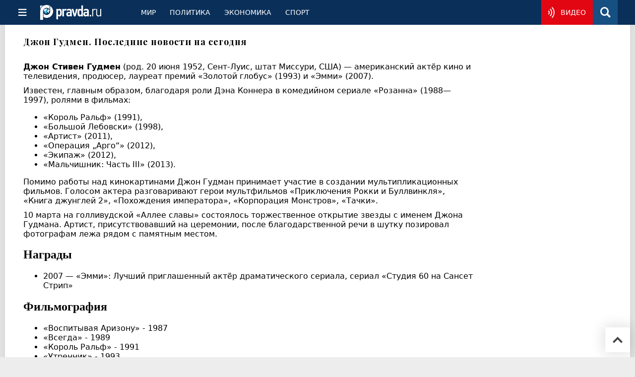

--- FILE ---
content_type: text/html
request_url: https://www.pravda.ru/tags/dzhon-gudman/
body_size: 15945
content:
<!DOCTYPE html>
<html lang="ru" class="no-js" prefix="og: https://ogp.me/ns# fb: https://ogp.me/ns/fb# article: https://ogp.me/ns/article# profile: https://ogp.me/ns/profile# video: https://ogp.me/ns/video#">
    <head>
        <meta charset="utf-8">
        <meta name="viewport" content="width=device-width, initial-scale=1">
        <meta name="theme-color" content="#0a305a">
        <meta http-equiv="X-UA-Compatible" content="IE=edge">
        <meta name="msvalidate.01" content="13A7C501677A3DFC5E4A9747C802BFD9">
        <meta name="verify-v1" content="wFXlfD8ory0rg75F2j4lTejg4irxSLwX500ilHKJwlY=">
        <meta name="pmail-verification" content="f782bbafa506f1851028f28c1987e76b">
        <meta name="yandex-verification" content="7367d7d828b17c1c">
        <meta name="y_key" content="0594f1f446fc2d3d">
        <meta name="google-site-verification" content="googled52d3af475e970bc">
                    <meta name="robots" content="max-image-preview:large">
                <meta name="HandheldFriendly" content="true">
        <meta name="MobileOptimized" content="width">
                        <meta name="p:domain_verify" content="994f40be6235d4ac25637a1b4455c522">
                <link rel="alternate" type="application/rss+xml" title="Аналитика и новости Правда.ру"
      href="https://www.pravda.ru/export.xml"/>
                <link rel="alternate" href="https://www.pravda.ru/" hreflang="x-default">
        <link rel="alternate" href="https://www.pravda.ru/" hreflang="ru-ru">
        <link rel="alternate" href="https://english.pravda.ru" hreflang="en-us">
        <link rel="alternate" href="https://deutsch.pravda.ru/" hreflang="de-de">
        <link rel="alternate" href="https://port.pravda.ru" hreflang="pt-br">
        <link rel="alternate" href="https://france.pravda.ru" hreflang="fr-fr">
        <link rel="alternate" href="https://es.pravda.ru/" hreflang="es-es">
                <title>Джон Гудмен. Последние новости на сегодня</title>
                        <link rel="canonical" href="https://www.pravda.ru/tags/dzhon-gudman/">
                                <link rel="image_src" href="https://img.pravda.ru/preview/tags/7/3/7/59737_b.jpeg">
                                <meta name="twitter:site" content="@PravdaRu">
                                <meta name="twitter:creator" content="@PravdaRu">
                                <meta name="title" content="Джон Гудмен. Последние новости на сегодня">
                                <meta name="twitter:title" content="Джон Гудмен. Последние новости на сегодня">
                                <meta name="description" content="Джон Стивен Гудмен  — американский актёр кино и телевидения, продюсер, лауреат премий «Золотой глобус» (1993) и «Эмми» (2007).">
                                <meta name="twitter:description" content="Джон Стивен Гудмен  — американский актёр кино и телевидения, продюсер, лауреат премий «Золотой глобус» (1993) и «Эмми» (2007).">
                                <meta name="image_src" content="https://img.pravda.ru/preview/tags/7/3/7/59737_b.jpeg">
                                <meta name="twitter:image" content="https://img.pravda.ru/preview/tags/7/3/7/59737_b.jpeg">
                                <meta property="fb:app_id" content="218074068257314">
                                <meta property="og:site_name" content="Правда.Ру">
                                <meta property="fb:pages" content="1098265950253633,1681323735456183,108088759217229,1027076390673903,107581676342178,715318548633973,608023116045038,150939555488155,241186509901393,272899953559024,203377376374367,10150101036770125,512182562464920,332370149471">
                                <meta property="og:title" content="Джон Гудмен. Последние новости на сегодня">
                                <meta property="og:description" content="Джон Стивен Гудмен  — американский актёр кино и телевидения, продюсер, лауреат премий «Золотой глобус» (1993) и «Эмми» (2007).">
                                <meta property="og:url" content="https://www.pravda.ru/tags/dzhon-gudman/">
                                <meta property="og:image" content="https://img.pravda.ru/preview/tags/7/3/7/59737_b.jpeg">
                                <meta property="og:type" content="article">
                
        <link rel="shortcut icon" href="https://www.pravda.ru/favicon.ico">
        <link rel="apple-touch-icon" href="https://www.pravda.ru/pix/apple-touch-icon.png">
        
    <link rel="stylesheet" href="https://cdn.newsteam-hub.ru/pravda/css/new/000_reset.min.css" type="text/css">
    <link rel="stylesheet" href="https://cdn.newsteam-hub.ru/pravda/css/new/002_menu.min.css" type="text/css">
<link rel="preload" href="https://www.pravda.ru/css/new/004_global.min.css" as="style" onload="this.onload=null;this.rel='stylesheet'"><link rel="preload" href="https://www.pravda.ru/css/new/001_fonts.min.css" as="style" onload="this.onload=null;this.rel='stylesheet'"><link rel="preload" href="https://www.pravda.ru/css/new/000_icons.min.css" as="style" onload="this.onload=null;this.rel='stylesheet'"><link rel="preload" href="https://www.pravda.ru/css/new/004_index.min.css" as="style" onload="this.onload=null;this.rel='stylesheet'"><noscript>
                    <link rel="stylesheet" href="https://www.pravda.ru/css/new/004_global.min.css">
                    <link rel="stylesheet" href="https://www.pravda.ru/css/new/001_fonts.min.css">
                    <link rel="stylesheet" href="https://www.pravda.ru/css/new/000_icons.min.css">
                    <link rel="stylesheet" href="https://www.pravda.ru/css/new/004_index.min.css">
    </noscript>        		<!--noindex-->
    <!-- sf#396 -->
    <link rel="dns-prefetch" href="//fonts.googleapis.com">
<link rel="dns-prefetch" href="//fonts.gstatic.com">
<link rel="dns-prefetch" href="//img.pravda.ru">

<link rel="preconnect" href="https://fonts.googleapis.com">
<link rel="preconnect" href="https://fonts.gstatic.com" crossorigin>
<link rel="preconnect" href="https://img.pravda.ru">

<link rel="preload" href="/fonts/PlayfairDisplay-Bold.woff2" as="font" type="font/woff2" crossorigin>
<link rel="preload" href="/fonts/pravdaru-icons.woff" as="font" type="font/woff" crossorigin>
<link rel="modulepreload" href="https://cdn.newsteam-hub.ru/pravda/js/modules/base.min.js">
<link rel="modulepreload" href="https://cdn.newsteam-hub.ru/pravda/js/modules/utils.min.js">
<link rel="modulepreload" href="https://cdn.newsteam-hub.ru/pravda/js/003_main.min.js">

<script async src='https://yandex.ru/ads/system/header-bidding.js'></script>
<script>
var adfoxBiddersMap = {
  "betweenDigital": "3001501",
  "otm": "2972230",
  "Gnezdo": "3001632",
  "myTarget": "3001621",
  "buzzoola": "3268079",
  "adriver": "3283630"
};

var adUnits = [
  {
    "code": "https://yandex.ru/ads/adfox/164130/getCode?p1=dlqgr&p2=hiuy",
    "codeType": "instream",
    "bids": [
      {
        "bidder": "betweenDigital",
        "params": {
          "placementId": "4875832"
        },
        "adBreakTypes": [
          "preroll"
        ]
      },
      {
        "bidder": "buzzoola",
        "params": {
          "placementId": "1307824"
        },
        "adBreakTypes": [
          "preroll"
        ]
      }
    ]
  },
  {
    "code": "https://yandex.ru/ads/adfox/164130/getCode?p1=dlqja&p2=jqcw",
    "codeType": "instream",
    "bids": [
      {
        "bidder": "betweenDigital",
        "params": {
          "placementId": "4876094"
        },
        "adBreakTypes": [
          "postroll"
        ]
      }
    ]
  },
  {
    "code": "https://yandex.ru/ads/adfox/164130/getCode?p1=dlqih&p2=hiuw",
    "codeType": "instream",
    "bids": [
      {
        "bidder": "betweenDigital",
        "params": {
          "placementId": "4876095"
        },
        "adBreakTypes": [
          "midroll"
        ]
      }
    ]
  },
  {
    "code": "https://yandex.ru/ads/adfox/164130/getCode?p1=dlqlf&p2=jqcu",
    "codeType": "instream",
    "bids": [
      {
        "bidder": "betweenDigital",
        "params": {
          "placementId": "4876096"
        },
        "adBreakTypes": [
          "midroll"
        ]
      }
    ]
  },
  {
    "code": "https://yandex.ru/ads/adfox/164130/getCode?p1=dlqkm&p2=jqcu",
    "codeType": "instream",
    "bids": [
      {
        "bidder": "betweenDigital",
        "params": {
          "placementId": "4876097"
        },
        "adBreakTypes": [
          "midroll"
        ]
      }
    ]
  },
  {
    "code": "https://yandex.ru/ads/adfox/164130/getCode?p1=dlqjt&p2=jqcu",
    "codeType": "instream",
    "bids": [
      {
        "bidder": "betweenDigital",
        "params": {
          "placementId": "4876098"
        },
        "adBreakTypes": [
          "midroll"
        ]
      }
    ]
  },
  {
    "code": "https://yandex.ru/ads/adfox/164130/getCode?p1=dlqho&p2=hiux",
    "codeType": "instream",
    "bids": [
      {
        "bidder": "betweenDigital",
        "params": {
          "placementId": "4876099"
        },
        "adBreakTypes": [
          "midroll"
        ]
      }
    ]
  },
  {
    "code": "adfox_171330426036014095",
    "sizes": [
      [
        300,
        250
      ],
      [
        300,
        300
      ],
      [
        320,
        100
      ],
      [
        320,
        50
      ],
      [
        250,
        250
      ]
    ],
    "bids": [
      {
        "bidder": "otm",
        "params": {
          "placementId": "60651"
        }
      },
      {
        "bidder": "betweenDigital",
        "params": {
          "placementId": "4717287"
        }
      },
      {
        "bidder": "Gnezdo",
        "params": {
          "placementId": "369671"
        }
      },
      {
        "bidder": "myTarget",
        "params": {
          "placementId": "1352092"
        }
      },
      {
        "bidder": "buzzoola",
        "params": {
          "placementId": "1286664"
        }
      },
      {
        "bidder": "adriver",
        "params": {
          "placementId": "22:pravdaru_300x250_st_m"
        }
      }
    ]
  }
];

var userTimeout = 900;

window.YaHeaderBiddingSettings = {
   biddersMap: adfoxBiddersMap,
   adUnits: adUnits,
   timeout: userTimeout,
};

window.Ya || (window.Ya = {});
window.yaContextCb = window.yaContextCb || [];
window.Ya.adfoxCode || (window.Ya.adfoxCode = {});
window.Ya.adfoxCode.hbCallbacks || (window.Ya.adfoxCode.hbCallbacks = []);
</script>
<script src='https://yandex.ru/ads/system/context.js' async></script>

<script>
var pravdaScrollOptions = {
  "yaCounters": [11268325]
};
</script>
    <!-- end of sf#396 -->
	<!--/noindex-->
    		<!--noindex-->
    <!-- sf#466 -->
      <link rel="preconnect" href="https://img.pravda.ru" crossorigin>
  <link rel="dns-prefetch" href="//fonts.googleapis.com">
  <link rel="dns-prefetch" href="//fonts.gstatic.com">
  <link rel="preconnect" href="https://fonts.googleapis.com">
  <link rel="preconnect" href="https://fonts.gstatic.com" crossorigin>
  <link rel="preload" href="/fonts/PlayfairDisplay-Bold.woff2" as="font" type="font/woff2" crossorigin>

  <style>
    html { box-sizing: border-box; font-size: 14px; }
    *, *::before, *::after { box-sizing: inherit; }
    body { margin:0; padding:0; font-family: system-ui, -apple-system, BlinkMacSystemFont, "Segoe UI", Roboto, sans-serif; }
    header { display: flex; align-items: center; height: 50px; background: #0a305a; color: #fff; }
    h1, h2 { font-family: "Playfair Display", serif; font-weight: 700; }
  </style>

    <!-- end of sf#466 -->
	<!--/noindex-->
        </head>
    <body class="pushable">
                <script type="application/ld+json">{"@context":"https:\/\/schema.org","@type":"Person","name":"джон гудман","headline":"Джон Гудмен","url":"https:\/\/www.pravda.ru\/tags\/dzhon-gudman\/","articleBody":"Джон Стивен Гудмен (род. 20 июня 1952, Сент-Луис, штат Миссури, США) &amp;mdash; американский актёр кино и телевидения, продюсер, лауреат премий &amp;laquo;Золотой глобус&amp;raquo; (1993) и &amp;laquo;Эмми&amp;raquo; (2007).\nИзвестен, главным образом, благодаря роли Дэна Коннера в комедийном сериале &amp;laquo;Розанна&amp;raquo; (1988&amp;mdash;1997), ролями в фильмах:\n\n&amp;laquo;Король Ральф&amp;raquo; (1991),\n&amp;laquo;Большой Лебовски&amp;raquo; (1998),\n&amp;laquo;Артист&amp;raquo; (2011),\n&amp;laquo;Операция &amp;bdquo;Арго&amp;ldquo;&amp;raquo; (2012),\n&amp;laquo;Экипаж&amp;raquo; (2012),\n&amp;laquo;Мальчишник: Часть III&amp;raquo; (2013).\n\nПомимо работы над кинокартинами Джон Гудман принимает участие в создании мультипликационных фильмов. Голосом актера разговаривают герои мультфильмов &amp;laquo;Приключения Рокки и Буллвинкля&amp;raquo;, &amp;laquo;Книга джунглей 2&amp;raquo;, &amp;laquo;Похождения императора&amp;raquo;, &amp;laquo;Корпорация Монстров&amp;raquo;, &amp;laquo;Тачки&amp;raquo;.\n10 марта на голливудской &amp;laquo;Аллее славы&amp;raquo; состоялось торжественное открытие звезды с именем Джона Гудмана. Артист, присутствовавший на церемонии, после благодарственной речи в шутку позировал фотографам лежа рядом с памятным местом.\nНаграды\n\n2007&amp;nbsp;&amp;mdash; &amp;laquo;Эмми&amp;raquo;:&amp;nbsp;Лучший приглашенный актёр драматического сериала, сериал &amp;laquo;Студия 60 на Сансет Стрип&amp;raquo;\n\nФильмография\n\n&amp;laquo;Воспитывая Аризону&amp;raquo; - 1987\n&amp;laquo;Всегда&amp;raquo; - 1989\n&amp;laquo;Король Ральф&amp;raquo; - 1991\n&amp;laquo;Утренник&amp;raquo; - 1993\n&amp;laquo;Флинтстоуны&amp;raquo; - 1994\n&amp;laquo;Большой Лебовски&amp;raquo; - 1998\n&amp;laquo;Бешеные деньги&amp;raquo; - 1999\n&amp;laquo;Бар &amp;laquo;Гадкий койот&amp;raquo;&amp;raquo; - 2000\n&amp;laquo;Студия 60 на Сансет-стрип&amp;raquo; - 2006\n&amp;laquo;Шопоголик&amp;raquo; - 2009\n&amp;laquo;Иоанна &amp;mdash; женщина на папском престоле&amp;raquo; - 2009\n&amp;laquo;Артист&amp;raquo; - 2011\n&amp;laquo;Внутри Льюина Дэвиса&amp;raquo; - 2013\n&amp;laquo;Кловерфилд, 10&amp;raquo; - 2016\n&amp;laquo;Конг: Остров черепа&amp;raquo; - 2017\n","publisher":{"@context":"https:\/\/schema.org","@type":"NewsMediaOrganization","url":"https:\/\/www.pravda.ru\/","name":"Pravda.Ru","email":"home@pravda.ru","telephone":"+74996414169","sameAs":["https:\/\/ru.wikipedia.org\/wiki\/%D0%9F%D1%80%D0%B0%D0%B2%D0%B4%D0%B0.%D0%A0%D1%83","https:\/\/t.me\/pravdist","https:\/\/ok.ru\/pravdaru","https:\/\/vk.com\/pravda_ru"],"foundingDate":"1999-01-27","foundingLocation":"https:\/\/www.pravda.ru\/tags\/moskva","legalName":"ООО Техномедиа","logo":{"@type":"ImageObject","url":"https:\/\/www.pravda.ru\/pix\/logo600_60.png","width":600,"height":60},"image":"https:\/\/www.pravda.ru\/pix\/logo_512.png","address":{"@type":"PostalAddress","addressLocality":"Москва","addressRegion":"Москва","postalCode":"105066","streetAddress":"ул. Александра Лукьянова, д. 3","addressCountry":"RU"},"contactPoint":{"@type":"ContactPoint","email":"home@pravda.ru","url":"https:\/\/www.pravda.ru\/feedback.html"},"employees":"https:\/\/www.pravda.ru\/author\/","brand":"https:\/\/www.pravda.ru\/brands.html","ethicsPolicy":"https:\/\/www.pravda.ru\/ethicspolicy.html","masthead":"https:\/\/www.pravda.ru\/","missionCoveragePrioritiesPolicy":"https:\/\/www.pravda.ru\/missioncoverageprioritiespolicy.html","diversityPolicy":"https:\/\/www.pravda.ru\/diversitypolicy.html","correctionsPolicy":"https:\/\/www.pravda.ru\/correctionspolicy.html","verificationFactCheckingPolicy":"https:\/\/www.pravda.ru\/verificationfactcheckingpolicy.html","unnamedSourcesPolicy":"https:\/\/www.pravda.ru\/unnamedsourcespolicy.html","ownershipFundingInfo":"https:\/\/www.pravda.ru\/founders.html","publishingPrinciples":"https:\/\/www.pravda.ru\/principles.html"},"inLanguage":"ru-RU","description":"Джон Стивен Гудмен (род. 20 июня 1952, Сент-Луис, штат Миссури, США) &amp;mdash; американский актёр кино и телевидения, продюсер, лауреат премий &amp;laquo;Золотой глобус&amp;raquo; (1993) и &amp;laquo;Эмми&amp;raquo; (2007).\nИзвестен, главным образом, благодаря роли Дэна Коннера в комедийном сериале &amp;laquo;Розанна&amp;raquo; (1988&amp;mdash;1997), ролями в фильмах:\n\n&amp;laquo;Король Ральф&amp;raquo; (1991),\n&amp;laquo;Большой Лебовски&amp;raquo; (1998),\n&amp;laquo;Артист&amp;raquo; (2011),\n&amp;laquo;Операция &amp;bdquo;Арго&amp;ldquo;&amp;raquo; (2012),\n&amp;laquo;Экипаж&amp;raquo; (2012),\n&amp;laquo;Мальчишник: Часть III&amp;raquo; (2013).\n\nПомимо работы над кинокартинами Джон Гудман принимает участие в создании мультипликационных фильмов. Голосом актера разговаривают герои мультфильмов &amp;laquo;Приключения Рокки и Буллвинкля&amp;raquo;, &amp;laquo;Книга джунглей 2&amp;raquo;, &amp;laquo;Похождения императора&amp;raquo;, &amp;laquo;Корпорация Монстров&amp;raquo;, &amp;laquo;Тачки&amp;raquo;.\n10 марта на голливудской &amp;laquo;Аллее славы&amp;raquo; состоялось торжественное открытие звезды с именем Джона Гудмана. Артист, присутствовавший на церемонии, после благодарственной речи в шутку позировал фотографам лежа рядом с памятным местом.\nНаграды\n\n2007&amp;nbsp;&amp;mdash; &amp;laquo;Эмми&amp;raquo;:&amp;nbsp;Лучший приглашенный актёр драматического сериала, сериал &amp;laquo;Студия 60 на Сансет Стрип&amp;raquo;\n\nФильмография\n\n&amp;laquo;Воспитывая Аризону&amp;raquo; - 1987\n&amp;laquo;Всегда&amp;raquo; - 1989\n&amp;laquo;Король Ральф&amp;raquo; - 1991\n&amp;laquo;Утренник&amp;raquo; - 1993\n&amp;laquo;Флинтстоуны&amp;raquo; - 1994\n&amp;laquo;Большой Лебовски&amp;raquo; - 1998\n&amp;laquo;Бешеные деньги&amp;raquo; - 1999\n&amp;laquo;Бар &amp;laquo;Гадкий койот&amp;raquo;&amp;raquo; - 2000\n&amp;laquo;Студия 60 на Сансет-стрип&amp;raquo; - 2006\n&amp;laquo;Шопоголик&amp;raquo; - 2009\n&amp;laquo;Иоанна &amp;mdash; женщина на папском престоле&amp;raquo; - 2009\n&amp;laquo;Артист&amp;raquo; - 2011\n&amp;laquo;Внутри Льюина Дэвиса&amp;raquo; - 2013\n&amp;laquo;Кловерфилд, 10&amp;raquo; - 2016\n&amp;laquo;Конг: Остров черепа&amp;raquo; - 2017\n","dateCreated":"2021-11-30T10:11:45Z","sameAs":["https:\/\/ru.wikipedia.org\/wiki\/%D0%93%D1%83%D0%B4%D0%BC%D0%B5%D0%BD,_%D0%94%D0%B6%D0%BE%D0%BD"]}</script>
            
<!-- Меню левое для мобильной версии-->
<div class="left sidebar">
    <a href="https://www.pravda.ru/" class="logo">
        <i class="logo icon">

        </i>
    </a>
    <!--noindex-->
    <div class="vertical menu">
                <a href="https://www.pravda.ru/world/" class="item">Мир</a>
                <a href="https://www.pravda.ru/politics/" class="item">Политика</a>
                <a href="https://www.pravda.ru/economics/" class="item">Экономика</a>
                <a href="https://www.pravda.ru/realty/" class="item">Недвижимость</a>
                <a href="https://nasledie.pravda.ru/" class="item">Наследие</a>
                <a href="https://www.pravda.ru/society/" class="item">Общество</a>
                <a href="https://www.pravda.ru/districts/" class="item">Россия</a>
                <a href="https://www.pravda.ru/science/" class="item">Наука и техника</a>
                <a href="https://www.pravda.ru/culture/" class="item">Культура</a>
                <a href="https://www.pravda.ru/faith/" class="item">Религия</a>
                <a href="https://www.pravda.ru/travel/" class="item">Туризм</a>
                <a href="https://www.pravda.ru/photo/" class="item">Фото</a>
                <a href="https://www.pravda.ru/videochannel/" class="item">Правда ТВ</a>
            </div>
    <!--/noindex-->
</div>
<!-- Форма поиска -->
<div class="mobile topbar section">
    <div class="menu"><a id="mobile-navigation-trigger" data-target="body &gt; .left.sidebar" class="icon item">
        <i class="sandwich icon"></i></a><span class="item text logo" onclick="document.location.href = '/'"></span>
        <div class="right personal menu">
                        <a href="https://www.pravda.ru/videochannel/"  class="onair item" aria-label="Смотреть онлайн эфир"><i class="onair icon"></i></a>
                        <a href="/search/" class="search item" aria-label="Поиск по сайту">
                <i class="search icon"></i>
            </a>
        </div>
    </div>
</div>
<div class="pusher">
    <div class="page">
                                <!-- Blue bar -->
        <div class="topbar section">
            <div class="grid">
                <div class="four wide column">
                    <div id="main-navigation-trigger">
                        <div class="menu"><a href="#" class="item" aria-label="Открыть меню"><i class="sandwich icon"></i><span></span></a>
                        </div>
                        <div class="menu"><a href="#" class="item" aria-label="Закрыть меню"><i class="times icon"></i></a></div>
                    </div>
                    <div class="main logo">
                        <a href="https://www.pravda.ru/">
                            <img src="/pix/logo_white.png" alt="Правда.Ру" width="123" height="30" loading="lazy">
                        </a>
                    </div>
                </div>
                <div class="fifteen wide column">
                    <div id="sub-navigation" class="menu">
                        <div class="content">
                                <a href="https://www.pravda.ru/world/"
       class="item" >
        Мир    </a>
    <a href="https://www.pravda.ru/politics/"
       class="item" >
        Политика    </a>
    <a href="https://www.pravda.ru/economics/"
       class="item" >
        Экономика    </a>
    <a href="https://www.pravda.ru/sport/"
       class="item" >
        Спорт    </a>
                        </div>
                        <div class="right menu">
                                        <a href="https://www.pravda.ru/videochannel/" class="onair item live" aria-label="Смотреть онлайн эфир" >
            <i class="onair icon"></i>
            <span class="hover">Видео</span>
        </a>
                                </div>
                    </div>
                </div>
                <div class="one wide column">
                    <div class="personal menu">
                        <a href="/search/" data-target="#search-form" class="search item" aria-label="Поиск по сайту"><i class="search icon"></i></a>
                    </div>
                </div>
            </div>
        </div>
        <!--noindex--><div id="main-navigation" class="main navigation section"><div class="content"></div></div><!--/noindex-->

                            
        <div class="section">
    <div class="equal height grid fixed-nav">
        <div class="fifteen wide column">
            <div class="full article full-article section">
                <div class="section">
                        <h1 class="header">Джон Гудмен. Последние новости на сегодня</h1>
                                                <div><p><strong>Джон Стивен Гудмен</strong> (род. 20 июня 1952, Сент-Луис, штат Миссури, США) &mdash; американский актёр кино и телевидения, продюсер, лауреат премий &laquo;Золотой глобус&raquo; (1993) и &laquo;Эмми&raquo; (2007).</p>
<p>Известен, главным образом, благодаря роли Дэна Коннера в комедийном сериале &laquo;Розанна&raquo; (1988&mdash;1997), ролями в фильмах:</p>
<ul>
<li>&laquo;Король Ральф&raquo; (1991),</li>
<li>&laquo;Большой Лебовски&raquo; (1998),</li>
<li>&laquo;Артист&raquo; (2011),</li>
<li>&laquo;Операция &bdquo;Арго&ldquo;&raquo; (2012),</li>
<li>&laquo;Экипаж&raquo; (2012),</li>
<li>&laquo;Мальчишник: Часть III&raquo; (2013).</li>
</ul>
<p>Помимо работы над кинокартинами Джон Гудман принимает участие в создании мультипликационных фильмов. Голосом актера разговаривают герои мультфильмов &laquo;Приключения Рокки и Буллвинкля&raquo;, &laquo;Книга джунглей 2&raquo;, &laquo;Похождения императора&raquo;, &laquo;Корпорация Монстров&raquo;, &laquo;Тачки&raquo;.</p>
<p>10 марта на голливудской &laquo;Аллее славы&raquo; состоялось торжественное открытие звезды с именем Джона Гудмана. Артист, присутствовавший на церемонии, после благодарственной речи в шутку позировал фотографам лежа рядом с памятным местом.</p>
<h2>Награды</h2>
<ul>
<li>2007&nbsp;&mdash; &laquo;Эмми&raquo;:&nbsp;Лучший приглашенный актёр драматического сериала, сериал &laquo;Студия 60 на Сансет Стрип&raquo;</li>
</ul>
<h2>Фильмография</h2>
<ul>
<li>&laquo;Воспитывая Аризону&raquo; - 1987</li>
<li>&laquo;Всегда&raquo; - 1989</li>
<li>&laquo;Король Ральф&raquo; - 1991</li>
<li>&laquo;Утренник&raquo; - 1993</li>
<li>&laquo;Флинтстоуны&raquo; - 1994</li>
<li>&laquo;Большой Лебовски&raquo; - 1998</li>
<li>&laquo;Бешеные деньги&raquo; - 1999</li>
<li>&laquo;Бар &laquo;Гадкий койот&raquo;&raquo; - 2000</li>
<li>&laquo;Студия 60 на Сансет-стрип&raquo; - 2006</li>
<li>&laquo;Шопоголик&raquo; - 2009</li>
<li>&laquo;Иоанна &mdash; женщина на папском престоле&raquo; - 2009</li>
<li>&laquo;Артист&raquo; - 2011</li>
<li>&laquo;Внутри Льюина Дэвиса&raquo; - 2013</li>
<li>&laquo;Кловерфилд, 10&raquo; - 2016</li>
<li>&laquo;Конг: Остров черепа&raquo; - 2017</li>
</ul></div>
                        <!--noindex-->
                        <div class="social links">
                                                        <p><a href="https://ru.wikipedia.org/wiki/%D0%93%D1%83%D0%B4%D0%BC%D0%B5%D0%BD,_%D0%94%D0%B6%D0%BE%D0%BD" rel="nofollow">Страница в Википедии</a></p>
                                                    <!--/noindex-->
                    </div>
                                    </div>
            </div>
            <div class="section tags-materials">
                <div class="grid" itemscope="" itemtype="https://schema.org/ItemList">
                        <div class="four column equal height row">
                    <div class="column">
                <div class=" article"                itemprop="itemListElement" itemscope="" itemtype="https://schema.org/ListItem">
                                                            <a href="https://www.pravda.ru/news/showbiz/2247276-john-goodman-weight-loss-transformation/" class="thumb">
                        <img src="https://img.pravda.ru/image/preview/article/2/7/6/2247276_m.jpeg" alt="Джон Гудман показал минус 90 кг: актёр вышел на красную дорожку в Лос-Анджелесе" loading="lazy" />
                    </a>
                                                            <meta itemprop="position" content="1">
                    <meta itemprop="name" content="Джон Гудман показал минус 90 кг: актёр вышел на красную дорожку в Лос-Анджелесе">
                    <meta itemprop="item" content="https://www.pravda.ru/news/showbiz/2247276-john-goodman-weight-loss-transformation/">
                                        <div class="category">
                                                <a href="https://www.pravda.ru/showbiz/">Шоу-бизнес</a>
                                            </div>
                    <time datetime="2025-07-15T09:42:00Z">
                        15 июл 2025 в 18:02                    </time>
                    <div class="title">
                        <a href="https://www.pravda.ru/news/showbiz/2247276-john-goodman-weight-loss-transformation/">Джон Гудман показал минус 90 кг: актёр вышел на красную дорожку в Лос-Анджелесе</a>
                                            </div>
                </div>
            </div>
                        <div class="column">
                <div class=" article"                itemprop="itemListElement" itemscope="" itemtype="https://schema.org/ListItem">
                                                            <a href="https://www.pravda.ru/science/1174644-lefter/" class="thumb">
                        <img src="https://img.pravda.ru/image/preview/article/6/4/4/1174644_m.jpeg" alt="Мельница мифов: Левша - не синоним гения" loading="lazy" />
                    </a>
                                                            <meta itemprop="position" content="2">
                    <meta itemprop="name" content="Мельница мифов: Левша - не синоним гения">
                    <meta itemprop="item" content="https://www.pravda.ru/science/1174644-lefter/">
                                        <div class="category">
                                                <a href="https://www.pravda.ru/author/shlionskaja_irina/">Ирина Шлионская</a>
                                            </div>
                    <time datetime="2013-09-17T11:16:06Z">
                        30 авг 2020 в 14:00                    </time>
                    <div class="title">
                        <a href="https://www.pravda.ru/science/1174644-lefter/">Мельница мифов: Левша - не синоним гения</a>
                                            </div>
                </div>
            </div>
                        <div class="column">
                <div class=" article"                itemprop="itemListElement" itemscope="" itemtype="https://schema.org/ListItem">
                                                            <a href="https://cinema.pravda.ru/1189110-koen/" class="thumb">
                        <img src="https://img.pravda.ru/image/preview/article/1/1/0/1189110_m.jpeg" alt="Фильм об &quot;американской мечте&quot; наоборот" loading="lazy" />
                    </a>
                                                            <meta itemprop="position" content="3">
                    <meta itemprop="name" content="Фильм об &quot;американской мечте&quot; наоборот">
                    <meta itemprop="item" content="https://cinema.pravda.ru/1189110-koen/">
                                        <div class="category">
                                                <a href="https://www.pravda.ru/author/starodubcev_boris/">Борис Стародубцев</a>
                                            </div>
                    <time datetime="2014-01-23T15:08:45Z">
                        24 янв 2014 в 10:30                    </time>
                    <div class="title">
                        <a href="https://cinema.pravda.ru/1189110-koen/">Фильм об "американской мечте" наоборот</a>
                                            </div>
                </div>
            </div>
                        <div class="column">
                <div class=" article"                itemprop="itemListElement" itemscope="" itemtype="https://schema.org/ListItem">
                                                                                <meta itemprop="position" content="4">
                    <meta itemprop="name" content="С кем же будет драться Рой Джонс?">
                    <meta itemprop="item" content="https://www.pravda.ru/sport/37581-roy/">
                                        <div class="category">
                                                <a href="https://www.pravda.ru/author/mikhajjlov_andrejj/">Андрей Михайлов</a>
                                            </div>
                    <time datetime="2003-08-11T13:32:07Z">
                        11 авг 2003 в 17:32                    </time>
                    <div class="title">
                        <a href="https://www.pravda.ru/sport/37581-roy/">С кем же будет драться Рой Джонс?</a>
                                            </div>
                </div>
            </div>
                </div>
                    </div>
            </div>
        </div>
        <div class="computer only four wide column">
            <div class="relaxed grid">
                    <div class="computer only row">
        <div class="column">
            <div class="vertical rectangle special block">
                		<!--noindex-->
			<div class="staticFragment "
             id="div_sf_170"
             data-name="news_list_right_240x400"
             style="width: 240px;  ">
		<div id="sf_size_170" style="display: none; width: 240px; "></div>
		<div id="adfox_172001522910162061"  style="min-height:600px" class="lazyBlock" data-function="load_adfox_172001522910162061" data-device="desktop"></div>
<script>

if (window.innerWidth > 1023) {
		window.Ya.adfoxCode.hbCallbacks.push(function() {
			window.Ya.headerBidding.pushAdUnits([
				{
				  code: 'adfox_172001522910162061',
				  sizes: [[240, 400],[240, 600]],
				  bids: [
					{ bidder: 'otm', params: { placementId: '60653' } },
					{ bidder: 'betweenDigital', params: { placementId: '4753676' } },
					{ bidder: 'myTarget', params: { placementId: '1352146' } },
					{ bidder: 'Gnezdo', params: { placementId: '354443' } },
					{ bidder: 'buzzoola', params: { placementId: '1286687' } }
				  ]
				}
			]);

function load_adfox_172001522910162061() {
 window.yaContextCb.push(()=>{
        Ya.adfoxCode.createAdaptive({
            ownerId: 164130,
            containerId: 'adfox_172001522910162061',
            params: {
                pp: 'h',
                ps: 'nld',
                p2: 'ilqf'
            }
        }, ['desktop'], {
            tabletWidth: 1023,
            phoneWidth: 480,
            isAutoReloads: false
        })
    })
  setTimeout(() => {window.yaContextCb.push(()=>{ Ya.adfoxCode.reload('adfox_172001522910162061') }, 30000);})
}

});
}
</script>		</div>
		<!--/noindex-->
            </div>
        </div>
    </div>
<div class="computer only row">
    <div class="column">
        <div class="header">Популярное</div>
            <div class="row">
            <div class="column">
                <div class=" article">
                                        <a href="https://www.pravda.ru/news/showbiz/2247276-john-goodman-weight-loss-transformation/" class="thumb">
                        <img src="https://img.pravda.ru/image/preview/article/2/7/6/2247276_m.jpeg" alt="Джон Гудман показал минус 90 кг: актёр вышел на красную дорожку в Лос-Анджелесе" />
                    </a>
                                        <div class="title">
                        <a href="https://www.pravda.ru/news/showbiz/2247276-john-goodman-weight-loss-transformation/">Джон Гудман показал минус 90 кг: актёр вышел на красную дорожку в Лос-Анджелесе</a>
                                            </div>
                </div>
            </div>
        </div>
        <br><br>
        </div>
</div>
            </div>
        </div>
    </div>
</div>
<div class="section">
    <div class="section" id="load-more-data" style="display: none">
        <button class="close" id="close"><i class="times icon"></i></button>
        <div class="header"><a href="#"></a>
            <small><a href="#"></a></small>
        </div>
    </div>
    <div class="section">
        <div class="grid">
            <div class="centered center aligned column">
                <button
                    class="large blue round bordered button"
                    id="load-more-tag-materials"
                    data-material-type="articles"
                    data-this-tag="джон гудман"
                    data-offset="4"
                    data-label-loadmore="Загрузить ещё"
                    data-label-loading="Загружаю..."
                >
                    Загрузить ещё                </button>
            </div>
        </div>
    </div>
</div>

<div class="section popular lazyImages">
    <div class="header">
        Популярное    </div>
    <div class="two column grid">
        <div class="primary column">
                <div class="divided equal height grid">
        <div class="twelve wide column">
            <div class="featured article">
                <div class="title">
                    <a href="https://www.pravda.ru/gardening/2331287-tuberous-nasturtium/">Старинный корнеплод снова в моде — растёт без капризов и удивляет вкусом зимой</a>
                </div>
                <p>Забытый корнеплод снова в моде: клубневая настурция украшает огород, хорошо растёт и радует гурманов зимой необычным вкусом и пользой.</p>
                <a href="https://www.pravda.ru/gardening/2331287-tuberous-nasturtium/" class="thumb">
                    <img data-src="https://img.pravda.ru/image/preview/article/2/8/7/2331287_m.jpeg"
                         alt="Старинный корнеплод снова в моде — растёт без капризов и удивляет вкусом зимой" loading="lazy">
                </a>
            </div>
        </div>
        <div class="eight wide column">
            <div class="vertically divided grid">
                                    <div class="one column row">
                        <div class="column">
                            <div class="article">
                                                                    <a href="https://www.pravda.ru/gardening/2331219-february-planting-secrets-for-gardeners/"
                                       class="thumb"><img data-src="https://img.pravda.ru/image/preview/article/2/1/9/2331219.jpeg"
                                                          alt="Посеете в феврале — соберёте урожай мешками: проверенный список для богатого сезона" loading="lazy"></a>
                                                                <div class="title">
                                    <a href="https://www.pravda.ru/gardening/2331219-february-planting-secrets-for-gardeners/">Посеете в феврале — соберёте урожай мешками: проверенный список для богатого сезона</a>
                                </div>
                            </div>
                        </div>
                    </div>
                                        <div class="one column row">
                        <div class="column">
                            <div class="article">
                                                                <div class="title">
                                    <a href="https://www.pravda.ru/gardening/2331355-low-maintenance-shrubs/">Посадили и забыли: кустарники, которые выглядят роскошнее роз без вечного ухода</a>
                                </div>
                            </div>
                        </div>
                    </div>
                                        <div class="one column row">
                        <div class="column">
                            <div class="article">
                                                                <div class="title">
                                    <a href="https://www.pravda.ru/gardening/2331281-hardy-perennial-flower/">Секретная звезда клумбы: редкий многолетник цветёт даже в +35 без ухода и полива</a>
                                </div>
                            </div>
                        </div>
                    </div>
                                </div>
        </div>
    </div>
            </div>
        <div class="hide on tablet column">
            <div class="equal height grid">
                <div class="twelve wide authors column">
                            <a href="https://nasledie.pravda.ru/2331565-road-of-life-science/"
           class=" red author article">
            <span class="title">Дорога жизни без права на ошибку: что удержало грузовики на тонком льду Ладоги</span>
            <span class="author link">Сергей Ивaнов</span>
        </a>
                <a href="https://www.pravda.ru/science/2331410-mercury-active-geology/"
           class=" green author article">
            <span class="title">Меркурий всё еще активен: нейросети нашли 400 доказательств живой геологии планеты</span>
            <span class="author link">Александр Рощин</span>
        </a>
                <a href="https://www.pravda.ru/auto/2331270-brake-fluid-headlights/"
           class=" purple author article">
            <span class="title">Заливали тормозную жидкость в фары: странная мода СССР имела скрытый смысл</span>
            <span class="author link">Сергей Милешкин</span>
        </a>
                        </div>
                <div class="eight wide computer only column">
                            <div class="vertically divided grid">
                            <div class="one column row">
                    <div class="column">
                        <div class="article">
                                                        <div class="title">
                                <a href="https://www.pravda.ru/science/2331304-amazon-forest-growth/">Амазонку хоронили в прогнозах — но у джунглей нашёлся неожиданный источник роста</a>
                            </div>
                        </div>
                    </div>
                </div>
                                <div class="one column row">
                    <div class="column">
                        <div class="article">
                                                        <div class="title">
                                <a href="https://military.pravda.ru/2331405-kupyansk-uzlovoy-liberation/">Купянск-Узловой: разгадан секрет неожиданного прорыва</a>
                            </div>
                        </div>
                    </div>
                </div>
                                <div class="one column row">
                    <div class="column">
                        <div class="article">
                                                            <a href="https://www.pravda.ru/gardening/2331494-strawberry-hybrid-berry/"
                                   class="thumb">
                                   <img data-src="https://img.pravda.ru/image/preview/article/4/9/4/2331494.jpeg"
                                        alt="Не рекордсмен по размеру, но чемпион по аромату: гибрид, который снова возвращается"
                                        loading="lazy">
                                </a>
                                                        <div class="title">
                                <a href="https://www.pravda.ru/gardening/2331494-strawberry-hybrid-berry/">Не рекордсмен по размеру, но чемпион по аромату: гибрид, который снова возвращается</a>
                            </div>
                        </div>
                    </div>
                </div>
                        </div>
                    </div>
            </div>
        </div>
    </div>
</div>

<div class="nav lang-mobile">
    <a href="https://english.pravda.ru" class="item">English</a><a href="https://deutsch.pravda.ru/" class="item">Deutsch</a><a href="https://france.pravda.ru" class="item">Français</a><a href="https://port.pravda.ru" class="item">Portuguese</a><a href="https://es.pravda.ru/" class="item">Spain</a></div>

<!--noindex-->
<div class="footer section">
    <div class="grid">
        <div class="sixteen wide column">
            <div class="menu">
                                    <a href="https://www.pravda.ru/feedback.html" class="item">Обратная связь</a>
                                    <a href="https://www.pravda.ru/adv.html" class="item">Реклама</a>
                                    <a href="https://www.pravda.ru/sections/" class="item">Карта сайта</a>
                                    <a href="https://www.pravda.ru/archive/" class="item">Архив</a>
                                    <a href="https://www.pravda.ru/about.html" class="item">О проекте</a>
                                    <a href="https://www.pravda.ru/author/" class="item">Авторы</a>
                            </div>
                    </div>
        <div class="four wide unpadded column hide on notebook right aligned">
            <div class="social menu">
                    <a href="https://t.me/pravdist" class="item" aria-label="Social link for telegram"><i class="telegram icon"></i></a>
        <a href="https://twitter.com/pravdaru" class="item" aria-label="Social link for twitter"><i class="twitter icon"></i></a>
        <a href="https://vk.com/pravda_ru" class="item" aria-label="Social link for vk"><i class="vk icon"></i></a>
        <a href="https://ok.ru/pravdaru" class="item" aria-label="Social link for ok"><i class="ok icon"></i></a>
                </div>
        </div>
    </div>
    <!--noindex-->
    <div class="footnotes"><div class="logo"><i class="logo icon"></i></div>
        <div class="counters-textmistake hide on notebook">
            <div class="counters">
            </div>
            <div>
                                <img class="textmistake-footer" loading="lazy" alt="Антиопечатка" src="/pix/textmistake.png" width="220" height="55">
                            </div>
        </div>
        <div class="copyright">
            <div>
    <p>Эл № ФС77-72263 выдано РКН 01.02.2018. Учредитель: В.В. Горшенин. Главный редактор: И.С. Новикова. </p>
    <p>Контакты: +7 (499) 641-41-69, 105066, а/я №26 (для официальных обращений), home@pravda.ru, 105066, Москва, ул. Александра Лукьянова, д. 3</p>
    <p><span itemscope itemtype='https://schema.org/WPFooter'>Copyright &copy; <span itemprop='copyrightYear'>1999</span>-2026, технология и дизайн принадлежат <span itemprop='copyrightHolder'>ООО &laquo;Техномедиа&raquo;</span>.</span></p>
    <p>Материалы сайта предназначены для лиц старше 18 лет (18+).</p>
        <p style="margin-top: 20px;">*Meta Platforms признана экстремистской организацией и запрещена, как и принадлежащие ей Facebook и Instagram.</p>
    </div>
        </div>
    </div>
    <!--/noindex-->
    </div>
<!--/noindex-->
<a href="#" title="Вернуться к началу страницы" class="top link"></a>
</div>
</div>

<script>var TT = {"READ_MORE":"\u0427\u0438\u0442\u0430\u0439\u0442\u0435 \u0431\u043e\u043b\u044c\u0448\u0435 \u043d\u0430"};</script>
<script type="module" src="https://cdn.newsteam-hub.ru/pravda/js/003_main.min.js" defer></script>

<script>
window.addEventListener('documentUtilsReady', () => {
    setTimeout(() => {
        loadFile("https://cdn.newsteam-hub.ru/pravda/js/copy.min.js");
    }, 500);
})
</script>

<script type="text/javascript">
    document.addEventListener('documentUtilsReady', function () {
      loadFile("https://www.pravda.ru/js/activity.js", "js", function () {
          let aa = new AjaxStat('https://stat.pravdafrance.com', '1');
          setTimeout(function () {
              aa.stat('https://www.pravda.ru/tags/dzhon-gudman/', '', '', document.referrer);
          }, 1000);
        });
    });
</script>

<script>
    if (window.innerWidth > 1023) {
        window.addEventListener('documentUtilsReady', function () {
            loadFile("https://cdn.newsteam-hub.ru/pravda/js/textmistake.min.js", "js", function () {
                new TextMistake({
                    'l10n': {
                        'title': 'Сообщить автору об опечатке:',
                        'urlHint': 'Адрес страницы с ошибкой:',
                        'errTextHint': 'Текст с ошибкой:',
                        'yourComment': 'Ваш комментарий:',
                        'userComment': 'Комментарий от пользователя:',
                        'commentPlaceholder': 'Комментарий',
                        'cancel': 'Отмена',
                        'send': 'Отправить',
                        'mailSubject': 'Ошибка на сайте Правда.Ру',
                        'mailTitle': 'Ошибка на сайте Правда.Ру',
                        'mailSended': 'Уведомление отправлено',
                        'mailSendedDesc': 'Уведомление успешно отправлено. Спасибо за сообщение!',
                        'mailNotSended': 'Ошибка при отправке',
                        'mailNotSendedDesc': 'Извините, Ваше сообщение не отправлено.',
                    },
                    'mailTo': 'gramota@pravda.ru',
                    'mailFrom': 'noreplay@pravda.ru',
                    'debug': false,
                    'textLimit': 400,
                    'sendmailUrl': '/ajax/text-mistake/'
                });
            });
        }, false);
    }
</script>
		<!--noindex-->
			<div class="staticFragment "
             id="div_sf_338"
             data-name="footer_hidden"
             style="  display: none;">
		<div id="sf_size_338" style="display: none;  "></div>
		<script>
function firstScreenEvent() {
console.log('загрузка скриптов');
loadFile('https://yandex.ru/ads/system/header-bidding.js', 'js');
loadFile('https://yandex.ru/ads/system/context.js', 'js');
loadFile('https://content.adriver.ru/AdRiverFPS.js', 'js');
loadFile('https://news.gnezdo.ru/ls2af.js', 'js');


// Яндекс.Метрика
    (function(m,e,t,r,i,k,a){
      m[i]=m[i]||function(){(m[i].a=m[i].a||[]).push(arguments)};
      m[i].l=1*new Date();
      for (var j = 0; j < document.scripts.length; j++) {
        if (document.scripts[j].src === r) return;
      }
      k=e.createElement(t),a=e.getElementsByTagName(t)[0];
      k.async=1;k.src=r;k.setAttribute('crossorigin','anonymous');
      a.parentNode.insertBefore(k,a)
    })(window, document, "script", "https://mc.yandex.ru/metrika/tag.js", "ym");

    ym(11268325, "init", {
      clickmap: true,
      trackLinks: true,
      accurateTrackBounce: true
    });

    // Google Analytics
    window.dataLayer = window.dataLayer || [];
    function gtag(){dataLayer.push(arguments);}
    loadFile("https://www.googletagmanager.com/gtag/js?id=G-3QN686V27R", "js");
    setTimeout(() => {
      gtag('js', new Date());
      gtag('config', 'G-3QN686V27R');
    }, 800);

    // Top.Mail.ru
    var _tmr = window._tmr || (window._tmr = []);
    _tmr.push({id: "1117417", type: "pageView", start: (new Date()).getTime()});
    var ts = document.createElement("script");
    ts.type = "text/javascript"; ts.async = true;
    ts.src = "https://top-fwz1.mail.ru/js/code.js";
    var f = document.getElementsByTagName("script")[0];
    f.parentNode.insertBefore(ts, f);

}

</script>

<!--Тип баннера: Pravda Fullscreen  mobile-->
<div id="adfox_173287056058882061"></div>
<script>
if (window.screen.width < 1023) {
window.addEventListener('scroll', () => {
setTimeout(() => {
window.Ya.adfoxCode.hbCallbacks.push(function() {
    window.Ya.headerBidding.pushAdUnits([
        {
          code: 'adfox_173287056058882061',
          sizes: [[300,600], [300,250], [320,480] ],
          bids: [
            { bidder: 'betweenDigital', params: { placementId: '4811959' } },
            { bidder: 'myTarget', params: { placementId: '1760051' } },
            { bidder: 'Gnezdo', params: { placementId: '367288' } },
            { bidder: 'buzzoola', params: { placementId: '1286663' } },
            { bidder: 'adriver', params: { placementId: '22:pravdaru_300x600_f' } },
            { bidder: 'sape', params: { placementId: '862546' } },
	    { bidder: 'otm', params: { placementId: '71843' } },
{ bidder: 'adfox_roden-media', params: {p1: 'djvur', p2: 'fdho'} }
          ]
        }
    ]);
    window.yaContextCb.push(()=>{
        Ya.adfoxCode.createAdaptive({
            ownerId: 164130,
            containerId: 'adfox_173287056058882061',
			type: 'fullscreen',
			platform: 'touch',
            params: {
                pp: 'g',
                ps: 'nld',
                p2: 'ipbe'
            }
        }, ['tablet', 'phone'], {
            tabletWidth: 1023,
            phoneWidth: 480,
            isAutoReloads: false
        })
    }); 
});
}, 5000);
}, { once: true });
}
</script>


<!--Тип баннера: fullcsreen D-->
<div id="adfox_175101824637114095"></div>
<script>
if (window.screen.width >= 1024) {
  window.addEventListener('scroll', () => {
    setTimeout(() => {
      if (window.Ya?.adfoxCode?.hbCallbacks && window.Ya?.headerBidding && window.yaContextCb) {
        window.Ya.adfoxCode.hbCallbacks.push(function() {
          window.Ya.headerBidding.pushAdUnits([
            {
              code: 'adfox_175101824637114095',
              sizes: [[728, 90]],
              bids: [
                { bidder: 'betweenDigital', params: { placementId: '4852677' } },
                { bidder: 'myTarget', params: { placementId: '1858874' } },
                { bidder: 'Gnezdo', params: { placementId: '367828' } },
            { bidder: 'sape', params: { placementId: '862546' } },
                { bidder: 'buzzoola', params: { placementId: '1296755' } }
              ]
            }
          ]);
  
          window.yaContextCb.push(() => {
            Ya.adfoxCode.createAdaptive({
              ownerId: 164130,
              containerId: 'adfox_175101824637114095',
              type: 'fullscreen',
              platform: 'desktop',
              params: {
                p1: 'dijco',
                p2: 'jndu',
              }
            }, ['desktop'], {
              tabletWidth: 1023,
              phoneWidth: 480,
              isAutoReloads: false
            });
          });
        });
      } else {
        console.warn('Adfox или headerBidding не инициализированы.');
      }
    }, 5000);
  }, { once: true });
}
</script>

<script>
window.requestIdleCallback
  ? requestIdleCallback(function() {
      new Image().src = "https://counter.yadro.ru/hit;pravdaru?" +
      escape(document.referrer) +
      ((typeof(screen)=="undefined")?"":";s"+screen.width+"*"+screen.height+"*"+
      (screen.colorDepth?screen.colorDepth:screen.pixelDepth)) +
      ";u" + escape(document.URL) +
      ";h" + escape(document.title.substring(0,150)) +
      ";" + Math.random();
    })
  : setTimeout(function() {
      new Image().src = "https://counter.yadro.ru/hit;pravdaru?r" +
      escape(document.referrer) +
      ((typeof(screen)=="undefined")?"":";s"+screen.width+"*"+screen.height+"*"+
      (screen.colorDepth?screen.colorDepth:screen.pixelDepth)) +
      ";u" + escape(document.URL) +
      ";h" + escape(document.title.substring(0,150)) +
      ";" + Math.random();
    }, 2000);
</script>		</div>
		<!--/noindex-->
		<!--noindex-->
			<div class="staticFragment "
             id="div_sf_242"
             data-name="footer_not_main"
             style="  ">
		<div id="sf_size_242" style="display: none;  "></div>
		<!-- Yandex.RTB R-A-64956-255 -->
<div id="yandex_rtb_R-A-64956-255" class="lazyBlock" data-function="load_yandex_rtb_C_A_64956_158"></div>
<script>
function load_yandex_rtb_C_A_64956_158 () {
Ya.adfoxCode.destroy('adfox_171330426036014095');
Ya.adfoxCode.destroy('adfox_173020547278092061');
Ya.adfoxCode.destroy('adfox_175101827374654095');
let elementmoevideo = document.getElementById('mv-wrapper');
if (elementmoevideo) {   elementmoevideo.remove(); }


window.yaContextCb.push(()=>{
	Ya.Context.AdvManager.render({
		"blockId": "R-A-64956-255",
		"renderTo": "yandex_rtb_R-A-64956-255",
		"type": "feed"
	})
})
}
 const feed = document.getElementById('yandex_rtb_R-A-64956-255'); 
  const callback = (entries) => {
    entries.forEach((entry) => {
      if (entry.isIntersecting) {
//тут старое удаление floorAds когда не было загрузки по функции
//Ya.adfoxCode.destroy('adfox_171330426036014095');
      }
    });
  };
  const observer = new IntersectionObserver(callback, {
    threshold: 0,
  });
  observer.observe(feed);
</script>



<!-- Yandex Native Ads C-A-64956-180 -->
<div id="yandex_rtb_C-A-64956-180" class="lazyBlock" data-function="load_yandex_rtb_C_A_64956_180" data-device="mobile"></div>
<script>
function load_yandex_rtb_C_A_64956_180() {
window.yaContextCb.push(()=>{
  Ya.Context.AdvManager.renderWidget({
    renderTo: 'yandex_rtb_C-A-64956-180',
    blockId: 'C-A-64956-180'
  })
})
}
</script>


<!-- Yandex Native Ads C-A-64956-250 Рекоменд под Лентой D-->
<div id="yandex_rtb_C-A-64956-250" class="lazyBlock" data-function="load_yandex_rtb_C_A_64956_250" data-device="tablet,desktop"></div>
<script>function load_yandex_rtb_C_A_64956_250() {
window.yaContextCb.push(()=>{
  Ya.Context.AdvManager.renderWidget({
    renderTo: 'yandex_rtb_C-A-64956-250',
    blockId: 'C-A-64956-250'
  })
})
}
</script>
		</div>
		<!--/noindex-->
<style>
    @media only screen and (max-width: 500px) {
        .audio.player.btn {
            display: none;
        }
    }
</style>
</body>
</html>


--- FILE ---
content_type: application/javascript
request_url: https://cdn.newsteam-hub.ru/pravda/js/modules/load-more.min.js
body_size: 736
content:
import{$}from"./utils.js";async function fetchMoreContent(t){if(t.disabled)return!1;const{type:e,id:o,offset:n,materialType:a}=t.dataset,r=`/ajax/load-more/${a}_${e}/${o}/${n}/`;t.disabled=!0,t.textContent=t.dataset.labelLoading;try{const e=await fetch(r);if(!e.ok)throw new Error("Network response was not ok");const o=await e.json(),a=$("#load-more-data");return a&&o.html&&(appendHTML(a,o.html),a.style.display="block"),t.dataset.offset=parseInt(n,10)+parseInt(o.count,10),0!==o.count||(t.style.display="none",!1)}catch(e){return console.error("Failed to fetch more content:",e),t.style.display="none",!1}finally{"none"!==t.style.display&&(t.disabled=!1,t.textContent=t.dataset.labelLoadmore)}}export function init(){const t=$("button[data-material-type]");if(!t)return void console.log("Кнопка не найдена");t.addEventListener("click",()=>{fetchMoreContent(t)});let e=0;new IntersectionObserver((o,n)=>{o.forEach(o=>{o.isIntersecting&&e<2&&(e++,fetchMoreContent(t).then(e=>{e||n.unobserve(t)}))})},{rootMargin:"0px 0px 400px 0px"}).observe(t)};